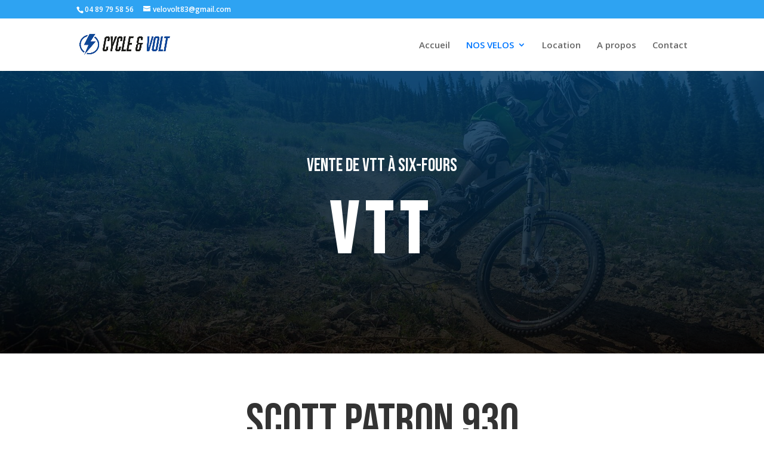

--- FILE ---
content_type: text/css
request_url: https://cycle-volt.fr/wp-content/et-cache/281/et-core-unified-tb-106-deferred-281.min.css?ver=1768831824
body_size: 938
content:
.et_pb_section_0_tb_footer.et_pb_section{padding-bottom:0px;background-color:#1e1e1e!important}.et_pb_image_0_tb_footer{text-align:center}body.uiwebview .et_pb_text_0_tb_footer,body.iphone .et_pb_text_0_tb_footer{font-variant-ligatures:no-common-ligatures}.et_pb_text_1_tb_footer.et_pb_text,.et_pb_text_1_tb_footer.et_pb_text a,.et_pb_text_2_tb_footer.et_pb_text,.et_pb_text_2_tb_footer.et_pb_text a,.et_pb_text_3_tb_footer.et_pb_text,.et_pb_text_4_tb_footer.et_pb_text,.et_pb_text_4_tb_footer.et_pb_text a,.et_pb_text_5_tb_footer.et_pb_text,.et_pb_text_5_tb_footer.et_pb_text a,.et_pb_text_6_tb_footer.et_pb_text,.et_pb_text_6_tb_footer.et_pb_text a{color:#ffffff!important}.et_pb_text_1_tb_footer,.et_pb_text_4_tb_footer{line-height:8.5px;font-weight:700;text-transform:uppercase;font-size:17px;letter-spacing:0.05em;line-height:8.5px;margin-bottom:55px!important}.et_pb_text_1_tb_footer h3,.et_pb_text_2_tb_footer h3,.et_pb_text_3_tb_footer h3,.et_pb_text_4_tb_footer h3,.et_pb_text_5_tb_footer h3,.et_pb_text_6_tb_footer h3{font-family:'Bebas Neue',display;color:rgba(255,255,255,0.48)!important}.et_pb_text_2_tb_footer{line-height:1.2em;font-family:'Bebas Neue',display;font-size:33px;letter-spacing:0.05em;line-height:1.2em}.et_pb_text_3_tb_footer{line-height:1.2em;font-family:'Bebas Neue',display;font-size:27px;letter-spacing:0.05em;line-height:1.2em}.et_pb_text_3_tb_footer.et_pb_text a{color:#ea3900!important}.et_pb_text_5_tb_footer,.et_pb_text_6_tb_footer{line-height:8.5px;font-weight:700;text-transform:uppercase;font-size:17px;letter-spacing:0.05em;line-height:8.5px;margin-bottom:-7px!important}ul.et_pb_social_media_follow_0_tb_footer a.icon{border-radius:0px 0px 0px 0px}.et_pb_social_media_follow_0_tb_footer li a.icon:before{transition:color 300ms ease 0ms}.et_pb_social_media_follow_0_tb_footer li.et_pb_social_icon a.icon:hover:before{color:#ea3900}.et_pb_text_7_tb_footer{font-size:15px}@media only screen and (max-width:980px){.et_pb_image_0_tb_footer .et_pb_image_wrap img{width:auto}.et_pb_text_1_tb_footer,.et_pb_text_2_tb_footer,.et_pb_text_3_tb_footer,.et_pb_text_4_tb_footer,.et_pb_text_5_tb_footer,.et_pb_text_6_tb_footer{font-size:30px}}@media only screen and (max-width:767px){.et_pb_image_0_tb_footer .et_pb_image_wrap img{width:auto}.et_pb_text_1_tb_footer,.et_pb_text_4_tb_footer{font-size:18px}.et_pb_text_2_tb_footer,.et_pb_text_3_tb_footer,.et_pb_text_5_tb_footer,.et_pb_text_6_tb_footer{font-size:22px}}.et_pb_row_1.et_pb_row,.et_pb_row_3.et_pb_row,.et_pb_row_5.et_pb_row,.et_pb_row_7.et_pb_row,.et_pb_row_9.et_pb_row,.et_pb_row_11.et_pb_row,.et_pb_row_13.et_pb_row,.et_pb_row_15.et_pb_row,.et_pb_row_17.et_pb_row{padding-bottom:19px!important;padding-bottom:19px}.et_pb_text_2 h2,.et_pb_text_4 h2,.et_pb_text_6 h2,.et_pb_text_8 h2,.et_pb_text_10 h2,.et_pb_text_12 h2,.et_pb_text_14 h2,.et_pb_text_16 h2,.et_pb_text_18 h2{font-family:'Bebas Neue',display;font-size:80px}body.uiwebview .et_pb_text_2,body.iphone .et_pb_text_2,body.uiwebview .et_pb_text_3,body.iphone .et_pb_text_3,body.uiwebview .et_pb_text_4,body.iphone .et_pb_text_4,body.uiwebview .et_pb_text_5,body.iphone .et_pb_text_5,body.uiwebview .et_pb_text_6,body.iphone .et_pb_text_6,body.uiwebview .et_pb_text_7,body.iphone .et_pb_text_7,body.uiwebview .et_pb_text_8,body.iphone .et_pb_text_8,body.uiwebview .et_pb_text_9,body.iphone .et_pb_text_9,body.uiwebview .et_pb_text_10,body.iphone .et_pb_text_10,body.uiwebview .et_pb_text_11,body.iphone .et_pb_text_11,body.uiwebview .et_pb_text_12,body.iphone .et_pb_text_12,body.uiwebview .et_pb_text_13,body.iphone .et_pb_text_13,body.uiwebview .et_pb_text_14,body.iphone .et_pb_text_14,body.uiwebview .et_pb_text_15,body.iphone .et_pb_text_15,body.uiwebview .et_pb_text_16,body.iphone .et_pb_text_16,body.uiwebview .et_pb_text_17,body.iphone .et_pb_text_17,body.uiwebview .et_pb_text_18,body.iphone .et_pb_text_18,body.uiwebview .et_pb_text_19,body.iphone .et_pb_text_19{font-variant-ligatures:no-common-ligatures}.et_pb_text_2,.et_pb_text_4,.et_pb_text_6,.et_pb_text_8,.et_pb_text_10,.et_pb_text_12,.et_pb_text_14,.et_pb_text_16,.et_pb_text_18{margin-bottom:10px!important}.et_pb_row_2.et_pb_row,.et_pb_row_4.et_pb_row,.et_pb_row_6.et_pb_row,.et_pb_row_8.et_pb_row,.et_pb_row_10.et_pb_row,.et_pb_row_12.et_pb_row,.et_pb_row_14.et_pb_row,.et_pb_row_16.et_pb_row,.et_pb_row_18.et_pb_row{padding-top:3px!important;padding-top:3px}.et_pb_image_0,.et_pb_image_1,.et_pb_image_2,.et_pb_image_3,.et_pb_image_4,.et_pb_image_5,.et_pb_image_6,.et_pb_image_7,.et_pb_image_8{padding-bottom:0px;margin-bottom:25px!important;z-index:1;position:relative;text-align:center}.et_pb_text_3{font-size:20px;padding-top:8px!important}.et_pb_text_5{font-size:20px}.et_pb_text_7,.et_pb_text_9,.et_pb_text_11,.et_pb_text_13,.et_pb_text_15,.et_pb_text_17{font-size:20px;padding-top:6px!important}.et_pb_text_19{font-size:20px;padding-top:0px!important}@media only screen and (max-width:980px){.et_pb_text_2 h2,.et_pb_text_4 h2,.et_pb_text_6 h2,.et_pb_text_8 h2,.et_pb_text_10 h2,.et_pb_text_12 h2,.et_pb_text_14 h2,.et_pb_text_16 h2,.et_pb_text_18 h2{font-size:42px;line-height:1.2em}.et_pb_image_0 .et_pb_image_wrap img,.et_pb_image_1 .et_pb_image_wrap img,.et_pb_image_2 .et_pb_image_wrap img,.et_pb_image_3 .et_pb_image_wrap img,.et_pb_image_4 .et_pb_image_wrap img,.et_pb_image_5 .et_pb_image_wrap img,.et_pb_image_6 .et_pb_image_wrap img,.et_pb_image_7 .et_pb_image_wrap img,.et_pb_image_8 .et_pb_image_wrap img{width:auto}}@media only screen and (max-width:767px){.et_pb_text_2 h2,.et_pb_text_4 h2,.et_pb_text_6 h2,.et_pb_text_8 h2,.et_pb_text_10 h2,.et_pb_text_12 h2,.et_pb_text_14 h2,.et_pb_text_16 h2,.et_pb_text_18 h2{font-size:30px}.et_pb_image_0 .et_pb_image_wrap img,.et_pb_image_1 .et_pb_image_wrap img,.et_pb_image_2 .et_pb_image_wrap img,.et_pb_image_3 .et_pb_image_wrap img,.et_pb_image_4 .et_pb_image_wrap img,.et_pb_image_5 .et_pb_image_wrap img,.et_pb_image_6 .et_pb_image_wrap img,.et_pb_image_7 .et_pb_image_wrap img,.et_pb_image_8 .et_pb_image_wrap img{width:auto}.et_pb_text_3,.et_pb_text_5,.et_pb_text_7,.et_pb_text_9,.et_pb_text_11,.et_pb_text_13,.et_pb_text_15,.et_pb_text_17,.et_pb_text_19{font-size:18px}}

--- FILE ---
content_type: application/javascript
request_url: https://cycle-volt.fr/wp-content/plugins/addons-for-divi/assets/js/main.min.js?ver=3.6.1
body_size: 475
content:
jQuery(function(r){function s(t,e,a,n){var i=r(document).width();i<768?n&&0<n.length&&r(t).attr("src",n):i<981&&767<i?a&&0<a.length&&r(t).attr("src",a):r(t).attr("src",e)}var t=r(".dtq-swapped-img-selector");0<t.length&&t.each(function(){var t=r(this).find(".dtq-swapped-img"),e=t.data("schema");if(e&&"object"==typeof e){var a=e.desktop,n=e.hover,i=e.tablet,o=e.phone;n&&0<n.length&&(r(this).on("hover",function(){r(t).attr("src",n),r(t).addClass("dtq-img-hovered")}),r(this).on("mouseleave",function(){s(t,a,i,o),r(t).removeClass("dtq-img-hovered")})),s(t,a,i,o),(i&&0<i.length||i&&0<o.length)&&r(window).on("resize",function(){s(t,a,i,o)})}});var e=r(".dtq-lightbox");if(e)try{e.magnificPopup({type:"image",mainClass:"mfp-with-zoom",gallery:{enabled:!1},zoom:{enabled:!0,duration:300,easing:"ease-in-out"}})}catch(t){return}var a=r(".dtq-carousel");if(a){var n={edgeFriction:.35,useTransform:!0,touchThreshold:600};a.each(function(){var t=r(this).data("settings"),e=Object.assign(n,t);r(this).slick(e)})}});
//# sourceMappingURL=main.min.js.map
